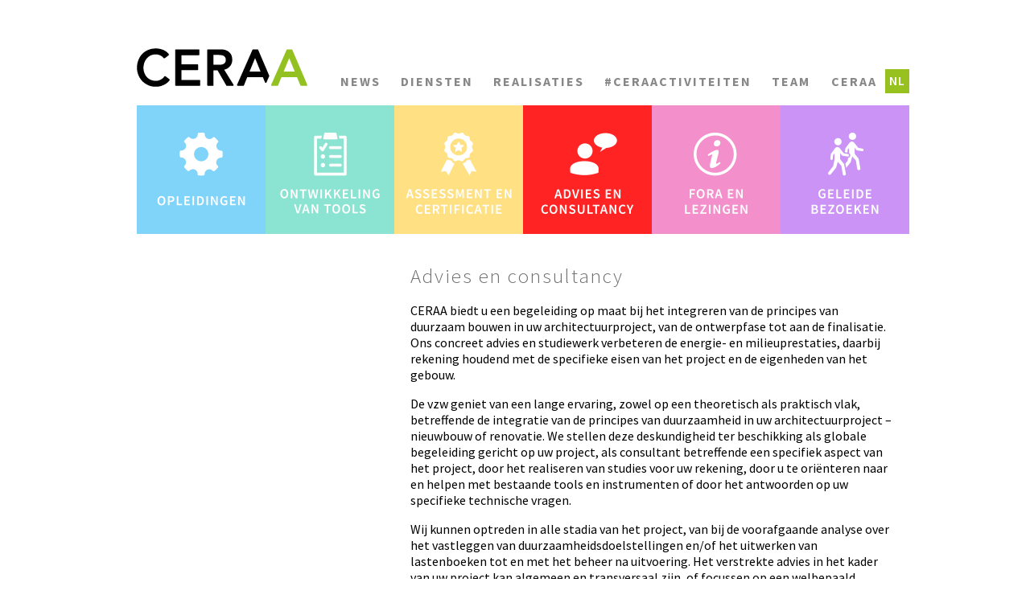

--- FILE ---
content_type: text/html; charset=UTF-8
request_url: http://ceraa.be/Diensten-4-Advies-en-consultancy?lang=nl
body_size: 3775
content:
<!doctype html>
<!--[if lt IE 7]>	  <html class="no-js lt-ie9 lt-ie8 lt-ie7" lang=""> <![endif]-->
<!--[if IE 7]>		 <html class="no-js lt-ie9 lt-ie8" lang=""> <![endif]-->
<!--[if IE 8]>		 <html class="no-js lt-ie9" lang=""> <![endif]-->
<!--[if gt IE 8]><!--> <html class="no-js" lang=""> <!--<![endif]-->
	<head>
		<meta charset="utf-8">
		<meta http-equiv="X-UA-Compatible" content="IE=edge,chrome=1">
		<title>Advies en consultancy - Diensten - CERAA</title>
		<meta name="description" content="">
		<meta name="viewport" content="width=device-width, initial-scale=1">
		<link rel="apple-touch-icon" sizes="57x57" href="apple-icon-57x57.png">
		<link rel="apple-touch-icon" sizes="60x60" href="apple-icon-60x60.png">
		<link rel="apple-touch-icon" sizes="72x72" href="apple-icon-72x72.png">
		<link rel="apple-touch-icon" sizes="76x76" href="apple-icon-76x76.png">
		<link rel="apple-touch-icon" sizes="114x114" href="apple-icon-114x114.png">
		<link rel="apple-touch-icon" sizes="120x120" href="apple-icon-120x120.png">
		<link rel="apple-touch-icon" sizes="144x144" href="apple-icon-144x144.png">
		<link rel="apple-touch-icon" sizes="152x152" href="apple-icon-152x152.png">
		<link rel="apple-touch-icon" sizes="180x180" href="apple-icon-180x180.png">
		<link rel="icon" type="image/png" sizes="192x192"  href="android-icon-192x192.png">
		<link rel="icon" type="image/png" sizes="32x32" href="favicon-32x32.png">
		<link rel="icon" type="image/png" sizes="96x96" href="favicon-96x96.png">
		<link rel="icon" type="image/png" sizes="16x16" href="favicon-16x16.png">
		<link rel="manifest" href="manifest.json">
		<meta name="msapplication-TileColor" content="#ffffff">
		<meta name="msapplication-TileImage" content="ms-icon-144x144.png">
		<meta name="theme-color" content="#ffffff">

		<link href="http://fonts.googleapis.com/css?family=Source+Sans+Pro:300,400,600,700" rel="stylesheet" type="text/css">
		<link rel="stylesheet" href="css/normalize.min.css">
		<link rel="stylesheet" href="css/simplegrid.css">
		<link rel="stylesheet" href="css/main_140317.css">

		<script src="js/vendor/modernizr-2.8.3-respond-1.4.2.min.js"></script>
	</head>
	<body>
		<!--[if lt IE 9]>
			<p class="browserupgrade">You are using an <strong>outdated</strong> browser. Please <a href="http://browsehappy.com/">upgrade your browser</a> to improve your experience.</p>
		<![endif]-->

		<div class="header-container">
			<header class="wrapper clearfix">
				<div class="grid grid-pad">
					<div class="col-3-12">
						<a href="Home" title="CERAA" class="logo_CERAA"><img src="img/logo_CERAA.png" width="212" height="48" alt="CERAA"></a>
					</div>
					<div class="col-9-12">
						<nav>
							<ul>
<li><a href="News" title="News">News</a></li><li><a href="Diensten" title="Diensten">Diensten</a></li><li><a href="Realisaties" title="Realisaties">Realisaties</a></li><li><a href="CERAACTIVITEITEN" title="#CERAACTIVITEITEN">#CERAACTIVITEITEN</a></li><li><a href="Team" title="Team">Team</a></li><li><a href="CERAA" title="CERAA">CERAA</a></li>							</ul>
						</nav>
					</div>
					<div class="langues">

						<a href="Diensten-4-Advies-en-consultancy?lang=nl" title="Nederlands" class="selected">nl</a>
		
						<div>
							<a href="Services-4-Conseils-et-consultance?lang=fr" title="Français">fr</a>
						</div>
		
						<div>
							<a href="Services-4-Advice-and-consultancy?lang=en" title="English">en</a>
						</div>
							</div>
					<div class="clearfix"></div>
				</div>
			</header>
		</div>

		<div class="header-container header-services">
			<header class="wrapper clearfix">
				<div class="grid grid-pad">
					<div class="clearfix" id="pictos_services">

						<div class="col-2-12"><a href="Diensten-1-Opleidingen" title="Opleidingen"><img src="img/picto_service_1_nl.png" width="160" height="160" alt="Opleidingen"></a></div>
			
						<div class="col-2-12"><a href="Diensten-2-Ontwikkeling-van-tools" title="Ontwikkeling van tools"><img src="img/picto_service_2_nl.png" width="160" height="160" alt="Ontwikkeling van tools"></a></div>
			
						<div class="col-2-12"><a href="Diensten-3-Assessment-en-certificatie" title="Assessment en certificatie"><img src="img/picto_service_3_nl.png" width="160" height="160" alt="Assessment en certificatie"></a></div>
			
						<div class="col-2-12 selected"><a href="Diensten-4-Advies-en-consultancy" title="Advies en consultancy"><img src="img/picto_service_4_nl.png" width="160" height="160" alt="Advies en consultancy"></a></div>
			
						<div class="col-2-12"><a href="Diensten-5-Fora-en-lezingen" title="Fora en lezingen"><img src="img/picto_service_5_nl.png" width="160" height="160" alt="Fora en lezingen"></a></div>
			
						<div class="col-2-12"><a href="Diensten-6-Geleide-bezoeken" title="Geleide bezoeken"><img src="img/picto_service_6_nl.png" width="160" height="160" alt="Geleide bezoeken"></a></div>
								</div>
				</div>
			</header>
		</div>

		<div class="main-container main-home main-services">
			<div class="main wrapper clearfix">
				<div class="grid grid-pad">
					<div class="col-2-3 push-1-3">
						<h1>Advies en consultancy</h1>
						<div>
							CERAA biedt u een begeleiding op maat bij het integreren van de principes van duurzaam bouwen in uw architectuurproject, van de ontwerpfase tot aan de finalisatie. Ons concreet advies en studiewerk verbeteren de energie- en milieuprestaties, daarbij rekening houdend met de specifieke eisen van het project en de eigenheden van het gebouw.
						</div>
						<div>
							De vzw geniet van een lange ervaring, zowel op een theoretisch als praktisch vlak, betreffende de integratie van de principes van duurzaamheid in uw architectuurproject – nieuwbouw of renovatie. We stellen deze deskundigheid ter beschikking als globale begeleiding gericht op uw project, als consultant betreffende een specifiek aspect van het project, door het realiseren van studies voor uw rekening, door u te oriënteren naar en helpen met bestaande tools en instrumenten of door het antwoorden op uw specifieke technische vragen. 
						</div>
						<div>
							Wij kunnen optreden in alle stadia van het project, van bij de voorafgaande analyse over het vastleggen van duurzaamheidsdoelstellingen en/of het uitwerken van lastenboeken tot en met het beheer na uitvoering. Het verstrekte advies in het kader van uw project kan algemeen en transversaal zijn, of focussen op een welbepaald thema van duurzaam bouwen en de bijhorende aandachtspunten.
						</div>
						<div>
							De advies- en consultancydiensten die onze ploeg aanbiedt omvatten ondermeer :
						</div>
						<ul>
							<li>de initiële en voorbereidende analyse van de projectsite en de mogelijkheden en beperkingen ervan,</li>
							<li>het definiëren van energetische en milieugerelateerde doelstellingen, rekening houdend met de projectgebonden context en eigenheden (financieel, tijdsgebonden, stedenbouwkundig…) en het bewaken van die doelstellingen gedurende de verdere uitwerking van het project,</li>
							<li>kritisch nazicht van lastenboeken voor offerteaanvragen, en hulp bij het integreren van duurzaamheidscriteria (concrete en tastbare formulering die een objectieve vergelijking van de offertes onderling mogelijk maakt),</li>
							<li>het formuleren van technisch en praktisch advies omtrent specifieke thema’s van duurzaam bouwen, zoals (onder meer) materiaalkeuze, waterbeheer, natuurontwikkeling op de site…,</li>
							<li>deelname aan jury’s voor architectuurprojecten en –wedstrijden, aan selectie- en/of adviescomités als expert duurzaam bouwen.</li>
						</ul>
						<div>
							<h3>Onze troeven als « adviseur - consultant »</h3>
						</div>
						<ul>
							<li>Wij beschikken over doorgedreven en aantoonbare technische vakkennis en vaardigheden in het domein van duurzaam bouwen en renoveren.</li>
							<li>Ons professioneel netwerk biedt ons informatie uit eerste hand, waaronder concrete ervaringen op het terrein.</li>
							<li>Wij hebben, onder meer, een gedegen expertise ontwikkeld in het analyseren van het Brussels gebouwenpatrimonium en zijn eigenheden.</li>
						</ul>
						<div>
							<h3>Twee sprekende referenties</h3>
						</div>
						<h4>Leefmilieu Brussel – « Specialist Leefmilieu » van de Dienst Facilitator Duurzame Gebouwen</h4>
						<div>
							Deze gratis dienst verstrekt technische informatie aan bouwprofessionals en begeleidt hen bij het bereiken van ambitieuze milieu- en energiedoelstellingen. Verschillende Brusselse Voorbeeldgebouwen deden beroep op deze dienst.
						</div>
						<div>
							<a href="Realisaties#40" title="Bekijk deze realisatie +" class="plus">Bekijk deze realisatie <span>+</span></a>
						</div>
						<h4>Fédération Wallonie-Bruxelles – Ontwikkeling van pilootprojecten duurzame scholen</h4>
						<div>
							Wij hebben de FWB bijgestaan in het integreren van energie- en milieuaspecten in een architectuuropdracht voor pilootprojecten voor scholenbouw, en de selectie van kandidaten, de analyse en opvolging van de ontwerpen begeleid. Ook de documenten die de reproduceerbaarheid van het concept verzekeren stelden we op.
						</div>
						<div>
							<a href="Realisaties#38" title="Bekijk deze realisatie +" class="plus">Bekijk deze realisatie <span>+</span></a>
						</div>
					</div>
				</div>
			</div> <!-- #main -->
		</div> <!-- #main-container -->


		<div class="footer-container">
			<footer class="wrapper">
				<div class="grid grid-pad">

					<div>
						<h2>CERAA <span>vzw</span></h2>
					</div>
					<div>
						Ernest Allardstraat 21
						<br />
						1000 Brussel
					</div>
					<div>
						+32 (0) 2 537 47 51
						<br />
						<a href="mailto:info@ceraa.be" target="_blank">info@ceraa.be</a>
					</div>
					<div>
						<a href="https://www.facebook.com/pages/Ceraa-asbl/395790910499462?fref=ts" title="Facebook" target="_blank"><img src="img/Facebook.png" width="106" height="28" alt="Facebook"></a>
					</div>
				</div>
			</footer>
		</div>

		<script src="//ajax.googleapis.com/ajax/libs/jquery/1.11.2/jquery.min.js"></script>
		<script>window.jQuery || document.write('<script src="js/vendor/jquery-1.11.2.min.js"><\/script>')</script>

		<script src="js/trunk8.js"></script>
		<script src="js/verge.js"></script>
		<script>var language = 'nl'</script>
		<script src="js/main_130317.js"></script>

		<!-- Google Analytics: change UA-XXXXX-X to be your site's ID. -->
		<script>
			(function(b,o,i,l,e,r){b.GoogleAnalyticsObject=l;b[l]||(b[l]=
			function(){(b[l].q=b[l].q||[]).push(arguments)});b[l].l=+new Date;
			e=o.createElement(i);r=o.getElementsByTagName(i)[0];
			e.src='//www.google-analytics.com/analytics.js';
			r.parentNode.insertBefore(e,r)}(window,document,'script','ga'));
			ga('create','UA-XXXXX-X','auto');ga('send','pageview');
		</script>
	</body>
</html>


--- FILE ---
content_type: text/css; charset=utf-8
request_url: http://ceraa.be/css/main_140317.css
body_size: 3613
content:
/*! HTML5 Boilerplate v5.0 | MIT License | http://h5bp.com/ */

html {
    color: #010101;
    font-size: 1em;
    /*line-height: 1.4;*/
}

a {
    color: #010101;
    font-size: 1em;
    text-decoration: none;
}

::-moz-selection {
    background: #b3d4fc;
    text-shadow: none;
}

::selection {
    background: #b3d4fc;
    text-shadow: none;
}

hr {
    display: block;
    height: 1px;
    border: 0;
    border-top: 1px solid #ccc;
    margin: 1em 0;
    padding: 0;
}

audio,
canvas,
iframe,
img,
svg,
video {
    vertical-align: middle;
}

fieldset {
    border: 0;
    margin: 0;
    padding: 0;
}

textarea {
    resize: vertical;
}

.browserupgrade {
    margin: 0.2em 0;
    background: #ccc;
    color: #000;
    padding: 0.2em 0;
}


/* ===== Initializr Styles ==================================================
   Author: Jonathan Verrecchia - verekia.com/initializr/responsive-template
   ========================================================================== */

body {
    font: 16px "Source Sans Pro", Helvetica, Helvetica Neue, Arial, sans-serif;
}

.wrapper {
    width: 90%;
    margin: 0 5%;
}

/* ===================
    ALL: CERAA Theme
   =================== */

.txtb {
	font-weight: 600;
}

.header-container {
    padding-top: 40px;
}

/*.header-container .col-8-12 {
	padding-right: 0;
    width: 71%;
}*/

.header-home, .filters {
    background: #ededed;
}

.header-home + .header-home {
	padding-top: 0;
}

.header-container + .header-services, 
.header-container + .header-equipe {
	padding-top: 0;
}

.filters {
	margin: 20px 0 0;
    padding: 0 0 20px;
}

.main h2, .filters h2 {
	cursor: pointer;
	font-size: 25px;
	font-weight: 300;
	letter-spacing: 1px;
	margin: 0;
	padding: 0;
}

.main h2 {
	color: #706f6f;
}

.main-news h2, 
.main-realisations h2, 
.main-ceraactivites h2 {
	cursor: auto;
	font-size: 20px;
	font-weight: 400;
	text-transform: uppercase;
}

.main-home #photo_news {
	float: left;
	width: 50%;
	/*width: 55%;*/
}

.main-realisations .grid {
	border-bottom: 1px solid #ededed;
	margin-bottom: 10px;
}

.main-home #photo_news img {
	width: auto;
}

.filters h2 span {
	margin-left: 15px;
}

#services, #themes {
	display: none;
	font-size: 14px;
	font-weight: 600;
	margin: 20px 0 10px;
	text-transform: uppercase;
}

#themes {
	color: #878787;
}

#services .col-1-3, #themes .col-1-3 {
	cursor: pointer;
	width: 95%;
	/*height: 70px;*/
}

#services div, #themes div {
	display: inherit;
	font-size: 1.15em;
	height: 60px;
	margin-bottom: 10px;
	vertical-align: middle;
}

.thumb_picto {
	background-color: #878787;
	float: left;
	margin-right: 20px;
}

.service_4, h2.service_4, .conseils {
	color: #ff2323;
}

.service_2, h2.service_2, .developpement {
	color: #18c7a4;
}

.service_6, h2.service_6, .visites {
	color: #9528eb;
}

.service_1, h2.service_1, .formations {
	color: #03a9f4;
}

.service_5, h2.service_5, .journees {
	color: #e81f96;
}

.service_3, h2.service_3, .certification {
	color: #ffc106;
}

.header-container header.wrapper {
    position: relative;
}

.footer-container {
    background: #706f6f;
    letter-spacing: 1px;
}

.title {
    color: white;
}

a.logo_CERAA {
	display: inline-block;
	height: 48px;
	margin-bottom: 10px;
	width: 212px;
}

.home-picto-nav {
	margin: 20px 0 40px;
}

.home-picto-nav .col-2-12, #pictos_services .col-2-12 {
	padding: 0;
	width: 90%;
}

.home-picto-nav .col-2-12 img, #pictos_services .col-2-12 img {
	height: 100%;
	padding: 0;
	width: 100%;
}

.home-picto-nav .push-2-12 {
	margin-left: 0;
}

.header-intro {
	color: #706f6f;
	font-size: 25px;
	font-weight: 300;
	letter-spacing: 1px;
	margin-bottom: 20px;
	padding-right: 0;
	width: 90%;
}

.main-home h1 {
	color: #706f6f;
	font-size: 25px;
	font-weight: 300;
	letter-spacing: 2px;
	line-height: 25px;
	margin: 0 0 20px;
	text-transform: uppercase;
}

.main-home.main-ceraactivites h1 {
	margin-bottom: 0;
}

.main-home.main-ceraactivites .grid-pad {
	padding-top: 0;
}

.main-news a, 
.main-realisations a {
	color: #9d9d9c;
	text-decoration: underline;
}

.main-home .col-1-3 img {
	width: 100%;
}

a.plus, a.pdf_download {
	color: #000;
	font-size: 19px;
	font-weight: 600;
	letter-spacing: 2px;
	text-decoration: none;
	text-transform: uppercase;
}

a.pdf_download, .main-services a.plus {
	font-size: 16px;
}

a.plus span, a.pdf_download span, span.plus {
	color: #96c11f;
}

.news_date {
	color: #878787;
	font-size: 20px;
	font-weight: 300;
	letter-spacing: 2px;
	text-transform: uppercase;
}

.main-ceraactivites .news_date {
	font-weight: 700;
}

.news_date > div {
	float: left;
}

.news_date .thumb_themes {
	float: right;
	margin-bottom: 16px;
	margin-top: -2px;
}

.news_date .thumb_themes span {
	margin-left: 3px;
}

.col-2-3 h1 {
	text-transform: none;
}

.col-2-3 div, #contact.col-1-3 div, #contact.col-1-3 h2, .col-4-12 .txt_news {
	margin-bottom: 16px;
}

#txt_news.col-4-12 {
	width: 45%;
}

.col-6-12 {
	float: none;
	width: 100%;
}

h3, h4 {
	font-size: 1em;
	font-weight: 600;
	letter-spacing: 1px;
	margin: 0;
}

h3 {
	text-transform: uppercase;
}

div > h4 {
	margin-bottom: 0;
}

#photos_equipe {
	margin: 20px 0 40px;
}

#photos_equipe [class*="col-"] {
	padding-right: 0;
}

#photos_equipe .col-1-3 img {
	cursor: pointer;
}

#photos_equipe .col-2-3 > div {
	color: #fff;
	min-height: 160px;
	padding: 15px;
}

#photos_equipe .col-2-3 {
	width: 100%;
}

#photos_equipe .col-2-3 > div.green_1 {
	background-color: #96C11F;
	display: inherit;
}

#photos_equipe .col-2-3 > div.green_2 {
	background-color: #B5D362;
	display: inherit;
}

#photos_equipe .col-2-3 > div.green_3 {
	background-color: #CAE08F;
	display: inherit;
}

#photos_equipe .col-2-3 a.plus {
	color: #fff;
	font-size: 16px;
	font-weight: 600;
	letter-spacing: 2px;
	text-decoration: none;
	text-transform: uppercase;
}

#photos_equipe .col-2-3 a.plus span {
	color: #000;
}

.coordonnees {
	margin-top: 16px;
}

.coordonnees a {
	text-decoration: underline;
}

#pictos_services .faded {
	opacity: 0.5;
}

.footer-container .grid div {
	float: left;
	font-size: 14px;
	font-weight: 300;
	line-height: 15px;
	margin-bottom: 20px;
	margin-right: 60px;
}

.footer-container .grid h2 {
	font-size: 30px;
	font-weight: 600;
	line-height: 25px;
	margin: 0;
}

.footer-container .grid h2 span {
	font-size: 16px;
	font-weight: 600;
}

.footer-container a {
	color: #fff;
	text-decoration: none;
}

/* ==============
    MOBILE: Menu
   ============== */

nav ul {
    margin: 0;
    padding: 0;
    list-style-type: none;
}

nav a {
    display: block;
    margin-bottom: 10px;
    padding: 6px 0;

    text-align: center;
    text-decoration: none;
    text-transform: uppercase;
    font-size: 2em;
    font-weight: 700;

    color: #878787;
	letter-spacing: 2px;
}

nav a:hover, nav a.selected {
    color: #96c11f;
}

nav a:hover {
    text-decoration: none;
}

.langues {
	float: right;
	margin: 0;
	padding: 0;
	position: absolute;
	right: 0;
	top: 46px;
	width: 30px;
	z-index: 100;
}

.langues a {
	background-color: rgba(150,193,31,0.5);
	color: #fff;
	display: block;
	font-weight: 600;
	height: 30px;
	letter-spacing: 1px;
	padding: 4px 0;
	text-align: center;
	text-decoration: none;
	text-transform: uppercase;
	width: 30px;
}

.langues a.selected, 
.langues a:hover {
	background-color: #96c11f;
}

.langues a.selected, .langues a {
	margin-bottom: 3px;
}

.langues a + div, .langues a + div + div {
	display: none;
}

.langues:hover a + div, .langues:hover a + div + div {
	display: block;
}

/* ==============
    MOBILE: Main
   ============== */

.main {
	line-height: 20px;
    padding: 20px 0 40px;
}

.header-home .col-9-12, .header-container .col-9-12 {
	float: none;
	width: 100%;
}

.main .col-1-3, .main .col-2-3 {
	clear: both;
	width: 90%;
}

.main-realisations .main .col-1-3, .main-news .main .col-1-3 {
	width: 95%;
}

.main-realisations .main .col-2-3, .main-news .main .col-2-3 {
	padding-top: 20px;
}

.main .push-1-3 {
	margin-left: 0;
}

.main article h1 {
    font-size: 2em;
}

.button {
	display: inline-block;
	text-align: center;
	line-height: 1;
	cursor: pointer;
	-webkit-appearance: none;
	transition: background-color .25s ease-out,color .25s ease-out;
	vertical-align: middle;
	border: 1px solid transparent;
	border-radius: 0;
	padding: .85em 1em;
	margin: 0 0 1rem;
	font-size: 1rem;
	color: #fff;

	background-color: #96c11f;
	/*font-size: 1.563em;*/
	font-weight: 600;
	margin-top: 15px;
	margin-bottom: 2px;
	padding-bottom: 5px;
	padding-top: 5px;
	text-transform: uppercase;
	width: auto;
}

.footer-container footer {
    color: white;
    padding: 20px 0 160px 0;
}

.main .grid-pad {
	margin-bottom: 20px;
}

#ceraactivite.col-4-12 {
	padding-right: 0;
}

.content-ceraactivite {
	background-color: #96c11f;
	color: #fff;
	margin-left: 37px;
	padding: 10px;
}

.content-ceraactivite h2 {
	color: #fff;
	cursor: auto;
	font-size: 17px;
	font-weight: 400;
	letter-spacing: 2px;
	margin-bottom: 10px;
	text-transform: uppercase;
}

.content-ceraactivite h4 {
	font-size: 20px;
	font-weight: 600;
	line-height: 20px;
	margin-bottom: 10px;
	text-transform: uppercase;
}

.content-ceraactivite h3 {
	font-size: 20px;
	font-weight: 300;
	line-height: 20px;
	margin-bottom: 10px;
	text-transform: uppercase;
}

.content-ceraactivite div:last-child {
	text-align: center;
	margin: 15px 0 10px 0;
}

.content-ceraactivite .button {
	background-color: #fff;
	color: #96c11f;
}

/* ===============
    ALL: IE Fixes
   =============== */

.ie7 .title {
    padding-top: 20px;
}

/* ==========================================================================
   Author's custom styles
   ========================================================================== */















/* ==========================================================================
   Media Queries
   ========================================================================== */

@media only screen and (min-width: 480px) {

/* ====================
    INTERMEDIATE: Menu
   ==================== */

    nav a {
        float: left;
        width: auto;
        margin-top: 31px;
        /*margin: 0 1.7%;*/
        padding: 0 1.8%;
        margin-bottom: 0;
    }

    nav li:first-child a {
        /*margin-left: 0;*/
    }

    nav li:last-child a {
        /*margin-right: 0;*/
    }

	.home-picto-nav .push-2-12 {
		margin-left: 160px;
	}

	.col-6-12 {
		float: none;
		width: 480px;
	}

	#photos_equipe .col-1-3 {
		width: 160px;
	}

	#photos_equipe .col-2-3 {
		width: 320px;
	}

	.main-home #photo_news {
		float: left;
		width: 35.41%;
		width: 55%;
	}

/* ========================
    INTERMEDIATE: IE Fixes
   ======================== */

    nav ul li {
        display: inline;
        right: 0;
        position: relative;
    }

    .oldie nav a {
        margin: 0 0.7%;
    }
}

@media only screen and (min-width: 768px) {

/* ====================
    WIDE: CSS3 Effects
   ==================== */

/* ============
    WIDE: Menu
   ============ */

    .title {
        float: left;
    }

	a.logo_CERAA {
		margin-bottom: 0;
	}

.home-picto-nav .col-2-12, #pictos_services .col-2-12 {
		width: 160px;
	}

	.home-picto-nav .col-2-12 img, #pictos_services .col-2-12 img {
		height: 160px;
		padding: 0;
		width: 160px;
	}
	
	.footer-container .grid div {
		margin-bottom: 0;
	}

	nav {
        float: right;
        /*padding-left: 45px;*/
        width: 100%;
        /*width: 38%;*/
    }

	nav a {
	    display: block;
	    margin-bottom: 10px;
	    padding: 16px 0;
	
	    text-align: center;
	    text-decoration: none;
	    text-transform: uppercase;
	    font-size: 1em;
	    font-weight: 700;
	
	    color: #878787;
		letter-spacing: 2px;
	}
	
	nav a {
	        float: left;
	        width: auto;
	        margin-top: 31px;
	        /*margin: 0 1.7%;*/
	        padding: 0 1.8%;
	        margin-bottom: 0;
    }

/* ============
    WIDE: Main
   ============ */

    .main article {
        float: left;
        width: 57%;
    }

    .main aside {
        float: right;
        width: 28%;
    }

	#services .col-1-3, #themes .col-1-3 {
		width: 33.33%;
	}

	#services div, #themes div {
		display: table-cell;
		font-size: 1em;
	}

	#photos_equipe .col-2-3 > div.green_1 {
		background-color: #96C11F;
		display: none;
	}
	
	#photos_equipe .col-2-3 > div.green_2 {
		background-color: #B5D362;
		display: none;
	}
	
	#photos_equipe .col-2-3 > div.green_3 {
		background-color: #CAE08F;
		display: none;
	}
}

@media only screen and (min-width: 770px) {

/* ===============
    Maximal Width
   =============== */

	.header-home .col-9-12, .header-container .col-9-12 {
		float: left;
		width: 75%;
	}

	.header-intro {
		margin-bottom: 0;
		width: 480px;
	}

	.main-home .col-1-3 img {
		width: auto;
	}

	.main .col-1-3, .main-realisations .main .col-1-3, .main-news .main .col-1-3 {
		clear: none;
		width: 35.41%;
	}

	.main .col-2-3 {
		clear: none;
		width: 64.59%;
	}

	.main-realisations .main .col-2-3, .main-news .main .col-2-3 {
		padding-top: 0;
	}

	.main .push-1-3 {
		margin-left: 35.41%;
	}

	.main-realisations .grid {
		border-bottom: none;
		margin-bottom: 20px;
	}
}

@media only screen and (min-width: 1140px) {

/* ===============
    Maximal Width
   =============== */

    .wrapper {
        width: 980px;
        margin: 0 auto;
    }

	.header-intro {
		margin-bottom: 0;
		width: 50%;
	}

	.home-picto-nav .push-2-12 {
		margin-left: 16.667%;
	}

	.col-6-12 {
		float: left;
		width: 50%;
	}

	#photos_equipe .col-2-3 {
		width: 66.66%;
	}

	#photos_equipe .col-2-3 > div {
		height: 160px;
	}
}

/* ==========================================================================
   Helper classes
   ========================================================================== */

.hidden {
    display: none !important;
    visibility: hidden;
}

.visuallyhidden {
    border: 0;
    clip: rect(0 0 0 0);
    height: 1px;
    margin: -1px;
    overflow: hidden;
    padding: 0;
    position: absolute;
    width: 1px;
}

.visuallyhidden.focusable:active,
.visuallyhidden.focusable:focus {
    clip: auto;
    height: auto;
    margin: 0;
    overflow: visible;
    position: static;
    width: auto;
}

.invisible {
    visibility: hidden;
}

.clearfix:before,
.clearfix:after {
    content: " ";
    display: table;
}

.clearfix:after {
    clear: both;
}

.clearfix {
    *zoom: 1;
}

/* ==========================================================================
   Print styles
   ========================================================================== */

@media print {
    *,
    *:before,
    *:after {
        background: transparent !important;
        color: #000 !important;
        box-shadow: none !important;
        text-shadow: none !important;
    }

    a,
    a:visited {
        text-decoration: underline;
    }

    a[href]:after {
        content: " (" attr(href) ")";
    }

    abbr[title]:after {
        content: " (" attr(title) ")";
    }

    a[href^="#"]:after,
    a[href^="javascript:"]:after {
        content: "";
    }

    pre,
    blockquote {
        border: 1px solid #999;
        page-break-inside: avoid;
    }

    thead {
        display: table-header-group;
    }

    tr,
    img {
        page-break-inside: avoid;
    }

    img {
        max-width: 100% !important;
    }

    p,
    h2,
    h3 {
        orphans: 3;
        widows: 3;
    }

    h2,
    h3 {
        page-break-after: avoid;
    }
}

--- FILE ---
content_type: application/javascript; charset=utf-8
request_url: http://ceraa.be/js/main_130317.js
body_size: 1512
content:
var service = '';
var theme = '';

$('#servicesTitle').click(function () {
	if (!$(this).hasClass('show')) {
		$(this).addClass('show');
		$('#servicesTitle span img').attr('src', 'img/arrow_up.png');
		$('#services').addClass('show').slideDown('fast');
	} else {
		$(this).removeClass('show');
		$('#servicesTitle span img').attr('src', 'img/arrow_down.png');
		$('#services').removeClass('show').slideUp('fast');
	}
});

$('#themesTitle').click(function () {
	if (!$(this).hasClass('show')) {
		$(this).addClass('show');
		$('#themesTitle span img').attr('src', 'img/arrow_up.png');
		$('#themes').addClass('show').slideDown('fast');
	} else {
		$(this).removeClass('show');
		$('#themesTitle span img').attr('src', 'img/arrow_down.png');
		$('#themes').removeClass('show').slideUp('fast');
	}
});

$('#services .col-1-3').each(function () {
	$(this).click(function () {
		$('#themes .selected').each(function () {
			var img = $('.thumb_picto img', this).attr('src');
			img = img.replace('_service_'+service+'.png', '.png');
			$('.thumb_picto img', this).fadeTo('fast', 0, function () {
				$(this).attr('src', img);
			}).fadeTo('fast', 1);
			$(this).removeClass('selected');
		});
		$('#services .col-1-3').each(function () {
			$(this).removeClass('selected faded');
		});
		$(this).addClass('selected').fadeTo('fast', 1);
		$('#services .col-1-3').each(function () {
			if (!$(this).hasClass('selected')) {
				$(this).addClass('faded').fadeTo('fast', 0.4);
			}
		});
		service = $(this).attr('id');
		service = service.replace('service_', '');
		newsServicesFilter(service, language);
	});
});

$('#themes .col-1-3').each(function () {
	$(this).click(function () {
		if (!$(this).hasClass('selected')) {
			if (service != '') {
				var img = $('.thumb_picto img', this).attr('src');
				img = img.replace('.png', '_service_'+service+'.png');
				$('.thumb_picto img', this).fadeTo('fast', 0, function () {
					$(this).attr('src', img);
				}).fadeTo('fast', 1);
			}
			$(this).addClass('selected');
		} else {
			if (service != '') {
				var img = $('.thumb_picto img', this).attr('src');
				img = img.replace('_service_'+service+'.png', '.png');
				$('.thumb_picto img', this).fadeTo('fast', 0, function () {
					$(this).attr('src', img);
				}).fadeTo('fast', 1);
			}
			$(this).removeClass('selected');
		}
		theme = $(this).attr('id');
		theme = theme.replace('theme_', '');
		var themes = new Array();
		$('#themes .selected').each(function () {
			themes.push($(this).attr('id'));
		});
		if (themes == '') {
			newsServicesFilter(service, language);
		} else {
			newsThemesFilter(service, language, themes);
		}
	});
});

var pictos_services_selected = false;
$('#pictos_services .col-2-12').each(function () {
	if ($(this).hasClass('selected')) {
		pictos_services_selected = true;
	}
});
if (pictos_services_selected == true) {
	$('#pictos_services .col-2-12').each(function () {
		if (!$(this).hasClass('selected')) {
			$(this).addClass('faded');
		}
		if ($(this).hasClass('faded')) {
			$(this).mouseenter(function () {
				$(this).fadeTo('fast', 1);
			});
			$(this).mouseleave(function () {
				$(this).fadeTo('fast', 0.5);
			});
		}
	});
}

$(document).ready(function() {
	if ($('.txt_news').length) {
		$('.txt_news').trunk8({  
			lines: 9
		});
	}
});

function newsServicesFilter(idService, language) {
	if ($('.main-news .main').length) {
		$.post('includes/newsFilter.php', {id_service: idService, language: language}, function(theResponse) {
			$('.main-news .main').fadeOut('fast', function () {
				$(this).html(theResponse).fadeIn('fast');
			});
		});
	}
	if ($('.main-realisations .main').length) {
		$.post('includes/realisationsFilter.php', {id_service: idService, language: language}, function(theResponse) {
			$('.main-realisations .main').fadeOut('fast', function () {
				$(this).html(theResponse).fadeIn('fast');
			});
		});
	}
}

function newsThemesFilter(idService, language, themes) {
	if ($('.main-news .main').length) {
// 		$.post('includes/newsFilter.php', {id_service: idService, language: language, themes: JSON.stringify(themes)}, function(theResponse) {
		$.post('includes/newsFilter.php', {id_service: idService, language: language, themes: themes}, function(theResponse) {
			$('.main-news .main').fadeOut('fast', function () {
				$(this).html(theResponse).fadeIn('fast');
			});
		});
	}
	if ($('.main-realisations .main').length) {
// 		$.post('includes/realisationsFilter.php', {id_service: idService, language: language, themes: JSON.stringify(themes)}, function(theResponse) {
		$.post('includes/realisationsFilter.php', {id_service: idService, language: language, themes: themes}, function(theResponse) {
			$('.main-realisations .main').fadeOut('fast', function () {
				$(this).html(theResponse).fadeIn('fast');
			});
		});
	}
}


function calculeLongueur(champs, longueur, resultat) {
	var iLongueur, iLongueurRestante;
	iLongueur = document.getElementById(champs).value.length;
	if (iLongueur>longueur) {
		document.getElementById(champs).value = document.getElementById(champs).value.substring(0,longueur);
		iLongueurRestante = 0;
	} else {
		iLongueurRestante = longueur - iLongueur;
	}
	if (iLongueurRestante <= 1)
		document.getElementById(resultat).innerHTML = iLongueurRestante + "&nbsp;caract&egrave;re&nbsp;disponible";
	else
		document.getElementById(resultat).innerHTML = iLongueurRestante + "&nbsp;caract&egrave;res&nbsp;disponibles";
}

if (verge.viewportW() >= 568) {
	$('#photos_equipe .col-6-12').each(function () {
		var infoEquipe = $('.col-2-3 div', this);
		var photoEquipe = $('.col-1-3 img', this).attr('src');
		$('.col-1-3 img', this).mouseenter(function () {
			var photoEquipeHover = photoEquipe.replace('.jpg', '_hover.jpg');
			$(this).attr('src', photoEquipeHover);
			infoEquipe.fadeIn('fast').addClass('selected');
		});
		$(this).mouseleave(function () {
			infoEquipe.fadeOut('fast').removeClass('selected');
			var photoEquipeHover = photoEquipe.replace('_hover.jpg', '.jpg');
			$('.col-1-3 img', this).attr('src', photoEquipeHover);
		});
	});
}

if (verge.viewportW() <= 568) {
	$('#photos_equipe .col-6-12 .col-2-3').each(function () {
		$(this).css('height', 'auto');
	});
	
	$('.main-realisations .grid-pad').each(function () {
		var title = $('.col-2-3 div:first-child', this).html();
		$('.news_date', this).prepend('<div style="margin-bottom: 20px;">' + title + '</div>');
		$('.col-2-3 div:first-child', this).html('');
		$('.news_date .clearfix img', this).hide();
	});
	
	$('.home-picto-nav .col-2-12 img[alt="CERAA"]').each(function () {
		$(this).hide();
	});
}

if (verge.viewportW() <= 1140 && verge.viewportW() >= 770) {
	$('#photos_equipe').css('margin-left', '160px');
// 	$('#photos_equipe .col-6-12').each(function () {
// 		$(this).addClass('push-4-12');
// 	});
}

if (verge.viewportW() <= 1140 && verge.viewportW() >= 768) {
	$('#photos_equipe div.col-6-12:nth-child(1)').css('margin-left', '160px');
	$('#photos_equipe div.col-6-12:nth-child(5)').css({'margin-left': '160px', 'clear': 'both'});
	$('#photos_equipe div.col-6-12:nth-child(8)').css({'margin-left': '160px', 'clear': 'both'});
	$('#photos_equipe div.col-6-12:nth-child(10)').css('margin-left', '160px');
}
